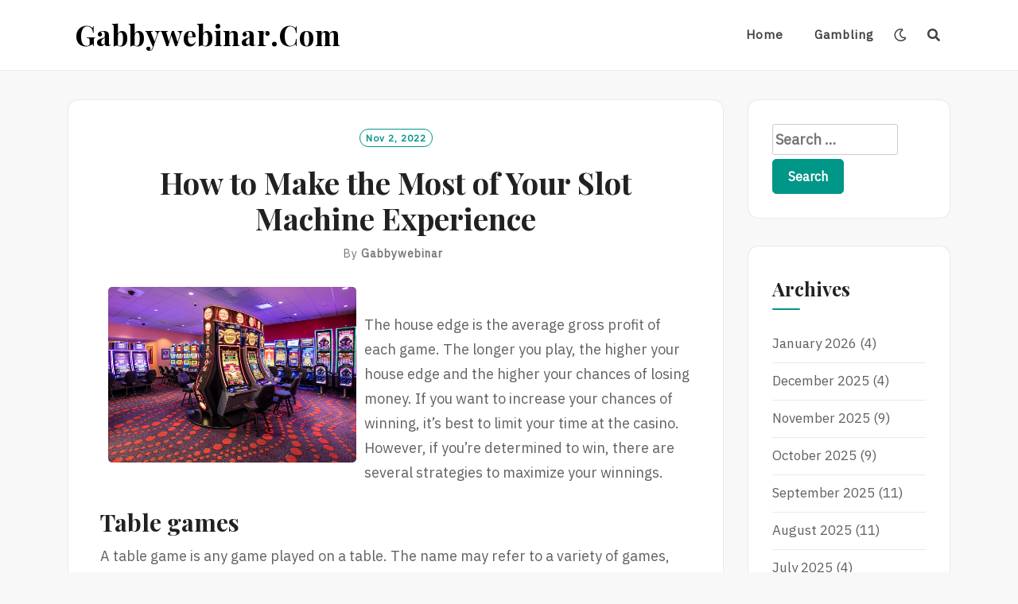

--- FILE ---
content_type: text/html; charset=UTF-8
request_url: https://gabbywebinar.com/how-to-make-the-most-of-your-slot-machine-experience/
body_size: 10699
content:
<!DOCTYPE html>
<html lang="en-US">
<head>
<meta charset="UTF-8">
<meta name="viewport" content="width=device-width, initial-scale=1">
<link rel="profile" href="https://gmpg.org/xfn/11">
<link rel="pingback" href="https://gabbywebinar.com/xmlrpc.php">

<meta name='robots' content='index, follow, max-image-preview:large, max-snippet:-1, max-video-preview:-1' />

	<!-- This site is optimized with the Yoast SEO plugin v21.1 - https://yoast.com/wordpress/plugins/seo/ -->
	<title>How to Make the Most of Your Slot Machine Experience - Gabbywebinar.com</title>
	<link rel="canonical" href="https://gabbywebinar.com/how-to-make-the-most-of-your-slot-machine-experience/" />
	<meta property="og:locale" content="en_US" />
	<meta property="og:type" content="article" />
	<meta property="og:title" content="How to Make the Most of Your Slot Machine Experience - Gabbywebinar.com" />
	<meta property="og:description" content="The house edge is the average gross profit of each game. The longer you play, the higher your house edge and the higher your chances of losing money. If you want to increase your chances of winning, it&#8217;s best to limit your time at the casino. However, if you&#8217;re determined to win, there are several [&hellip;]" />
	<meta property="og:url" content="https://gabbywebinar.com/how-to-make-the-most-of-your-slot-machine-experience/" />
	<meta property="og:site_name" content="Gabbywebinar.com" />
	<meta property="article:published_time" content="2022-11-02T21:45:23+00:00" />
	<meta property="og:image" content="https://i.imgur.com/YXJlw2b.jpg" />
	<meta name="author" content="gabbywebinar" />
	<meta name="twitter:card" content="summary_large_image" />
	<meta name="twitter:label1" content="Written by" />
	<meta name="twitter:data1" content="gabbywebinar" />
	<meta name="twitter:label2" content="Est. reading time" />
	<meta name="twitter:data2" content="2 minutes" />
	<script type="application/ld+json" class="yoast-schema-graph">{"@context":"https://schema.org","@graph":[{"@type":"WebPage","@id":"https://gabbywebinar.com/how-to-make-the-most-of-your-slot-machine-experience/","url":"https://gabbywebinar.com/how-to-make-the-most-of-your-slot-machine-experience/","name":"How to Make the Most of Your Slot Machine Experience - Gabbywebinar.com","isPartOf":{"@id":"https://gabbywebinar.com/#website"},"primaryImageOfPage":{"@id":"https://gabbywebinar.com/how-to-make-the-most-of-your-slot-machine-experience/#primaryimage"},"image":{"@id":"https://gabbywebinar.com/how-to-make-the-most-of-your-slot-machine-experience/#primaryimage"},"thumbnailUrl":"https://i.imgur.com/YXJlw2b.jpg","datePublished":"2022-11-02T21:45:23+00:00","dateModified":"2022-11-02T21:45:23+00:00","author":{"@id":"https://gabbywebinar.com/#/schema/person/a865c179077002c0bd8c8e0ac1d2f7a7"},"breadcrumb":{"@id":"https://gabbywebinar.com/how-to-make-the-most-of-your-slot-machine-experience/#breadcrumb"},"inLanguage":"en-US","potentialAction":[{"@type":"ReadAction","target":["https://gabbywebinar.com/how-to-make-the-most-of-your-slot-machine-experience/"]}]},{"@type":"ImageObject","inLanguage":"en-US","@id":"https://gabbywebinar.com/how-to-make-the-most-of-your-slot-machine-experience/#primaryimage","url":"https://i.imgur.com/YXJlw2b.jpg","contentUrl":"https://i.imgur.com/YXJlw2b.jpg"},{"@type":"BreadcrumbList","@id":"https://gabbywebinar.com/how-to-make-the-most-of-your-slot-machine-experience/#breadcrumb","itemListElement":[{"@type":"ListItem","position":1,"name":"Home","item":"https://gabbywebinar.com/"},{"@type":"ListItem","position":2,"name":"How to Make the Most of Your Slot Machine Experience"}]},{"@type":"WebSite","@id":"https://gabbywebinar.com/#website","url":"https://gabbywebinar.com/","name":"Gabbywebinar.com","description":"","potentialAction":[{"@type":"SearchAction","target":{"@type":"EntryPoint","urlTemplate":"https://gabbywebinar.com/?s={search_term_string}"},"query-input":"required name=search_term_string"}],"inLanguage":"en-US"},{"@type":"Person","@id":"https://gabbywebinar.com/#/schema/person/a865c179077002c0bd8c8e0ac1d2f7a7","name":"gabbywebinar","image":{"@type":"ImageObject","inLanguage":"en-US","@id":"https://gabbywebinar.com/#/schema/person/image/","url":"https://secure.gravatar.com/avatar/d8c6fb35a56fd445230dc5da9cdaa5bb?s=96&d=mm&r=g","contentUrl":"https://secure.gravatar.com/avatar/d8c6fb35a56fd445230dc5da9cdaa5bb?s=96&d=mm&r=g","caption":"gabbywebinar"},"sameAs":["https://gabbywebinar.com"],"url":"https://gabbywebinar.com/author/admin1989/"}]}</script>
	<!-- / Yoast SEO plugin. -->


<link rel='dns-prefetch' href='//fonts.googleapis.com' />
<link rel="alternate" type="application/rss+xml" title="Gabbywebinar.com &raquo; Feed" href="https://gabbywebinar.com/feed/" />
<link rel="alternate" type="application/rss+xml" title="Gabbywebinar.com &raquo; Comments Feed" href="https://gabbywebinar.com/comments/feed/" />
<script type="text/javascript">
window._wpemojiSettings = {"baseUrl":"https:\/\/s.w.org\/images\/core\/emoji\/14.0.0\/72x72\/","ext":".png","svgUrl":"https:\/\/s.w.org\/images\/core\/emoji\/14.0.0\/svg\/","svgExt":".svg","source":{"concatemoji":"https:\/\/gabbywebinar.com\/wp-includes\/js\/wp-emoji-release.min.js?ver=6.1.9"}};
/*! This file is auto-generated */
!function(e,a,t){var n,r,o,i=a.createElement("canvas"),p=i.getContext&&i.getContext("2d");function s(e,t){var a=String.fromCharCode,e=(p.clearRect(0,0,i.width,i.height),p.fillText(a.apply(this,e),0,0),i.toDataURL());return p.clearRect(0,0,i.width,i.height),p.fillText(a.apply(this,t),0,0),e===i.toDataURL()}function c(e){var t=a.createElement("script");t.src=e,t.defer=t.type="text/javascript",a.getElementsByTagName("head")[0].appendChild(t)}for(o=Array("flag","emoji"),t.supports={everything:!0,everythingExceptFlag:!0},r=0;r<o.length;r++)t.supports[o[r]]=function(e){if(p&&p.fillText)switch(p.textBaseline="top",p.font="600 32px Arial",e){case"flag":return s([127987,65039,8205,9895,65039],[127987,65039,8203,9895,65039])?!1:!s([55356,56826,55356,56819],[55356,56826,8203,55356,56819])&&!s([55356,57332,56128,56423,56128,56418,56128,56421,56128,56430,56128,56423,56128,56447],[55356,57332,8203,56128,56423,8203,56128,56418,8203,56128,56421,8203,56128,56430,8203,56128,56423,8203,56128,56447]);case"emoji":return!s([129777,127995,8205,129778,127999],[129777,127995,8203,129778,127999])}return!1}(o[r]),t.supports.everything=t.supports.everything&&t.supports[o[r]],"flag"!==o[r]&&(t.supports.everythingExceptFlag=t.supports.everythingExceptFlag&&t.supports[o[r]]);t.supports.everythingExceptFlag=t.supports.everythingExceptFlag&&!t.supports.flag,t.DOMReady=!1,t.readyCallback=function(){t.DOMReady=!0},t.supports.everything||(n=function(){t.readyCallback()},a.addEventListener?(a.addEventListener("DOMContentLoaded",n,!1),e.addEventListener("load",n,!1)):(e.attachEvent("onload",n),a.attachEvent("onreadystatechange",function(){"complete"===a.readyState&&t.readyCallback()})),(e=t.source||{}).concatemoji?c(e.concatemoji):e.wpemoji&&e.twemoji&&(c(e.twemoji),c(e.wpemoji)))}(window,document,window._wpemojiSettings);
</script>
<style type="text/css">
img.wp-smiley,
img.emoji {
	display: inline !important;
	border: none !important;
	box-shadow: none !important;
	height: 1em !important;
	width: 1em !important;
	margin: 0 0.07em !important;
	vertical-align: -0.1em !important;
	background: none !important;
	padding: 0 !important;
}
</style>
	
<link rel='stylesheet' id='wp-block-library-css' href='https://gabbywebinar.com/wp-includes/css/dist/block-library/style.min.css?ver=6.1.9' type='text/css' media='all' />
<link rel='stylesheet' id='classic-theme-styles-css' href='https://gabbywebinar.com/wp-includes/css/classic-themes.min.css?ver=1' type='text/css' media='all' />
<style id='global-styles-inline-css' type='text/css'>
body{--wp--preset--color--black: #000000;--wp--preset--color--cyan-bluish-gray: #abb8c3;--wp--preset--color--white: #ffffff;--wp--preset--color--pale-pink: #f78da7;--wp--preset--color--vivid-red: #cf2e2e;--wp--preset--color--luminous-vivid-orange: #ff6900;--wp--preset--color--luminous-vivid-amber: #fcb900;--wp--preset--color--light-green-cyan: #7bdcb5;--wp--preset--color--vivid-green-cyan: #00d084;--wp--preset--color--pale-cyan-blue: #8ed1fc;--wp--preset--color--vivid-cyan-blue: #0693e3;--wp--preset--color--vivid-purple: #9b51e0;--wp--preset--gradient--vivid-cyan-blue-to-vivid-purple: linear-gradient(135deg,rgba(6,147,227,1) 0%,rgb(155,81,224) 100%);--wp--preset--gradient--light-green-cyan-to-vivid-green-cyan: linear-gradient(135deg,rgb(122,220,180) 0%,rgb(0,208,130) 100%);--wp--preset--gradient--luminous-vivid-amber-to-luminous-vivid-orange: linear-gradient(135deg,rgba(252,185,0,1) 0%,rgba(255,105,0,1) 100%);--wp--preset--gradient--luminous-vivid-orange-to-vivid-red: linear-gradient(135deg,rgba(255,105,0,1) 0%,rgb(207,46,46) 100%);--wp--preset--gradient--very-light-gray-to-cyan-bluish-gray: linear-gradient(135deg,rgb(238,238,238) 0%,rgb(169,184,195) 100%);--wp--preset--gradient--cool-to-warm-spectrum: linear-gradient(135deg,rgb(74,234,220) 0%,rgb(151,120,209) 20%,rgb(207,42,186) 40%,rgb(238,44,130) 60%,rgb(251,105,98) 80%,rgb(254,248,76) 100%);--wp--preset--gradient--blush-light-purple: linear-gradient(135deg,rgb(255,206,236) 0%,rgb(152,150,240) 100%);--wp--preset--gradient--blush-bordeaux: linear-gradient(135deg,rgb(254,205,165) 0%,rgb(254,45,45) 50%,rgb(107,0,62) 100%);--wp--preset--gradient--luminous-dusk: linear-gradient(135deg,rgb(255,203,112) 0%,rgb(199,81,192) 50%,rgb(65,88,208) 100%);--wp--preset--gradient--pale-ocean: linear-gradient(135deg,rgb(255,245,203) 0%,rgb(182,227,212) 50%,rgb(51,167,181) 100%);--wp--preset--gradient--electric-grass: linear-gradient(135deg,rgb(202,248,128) 0%,rgb(113,206,126) 100%);--wp--preset--gradient--midnight: linear-gradient(135deg,rgb(2,3,129) 0%,rgb(40,116,252) 100%);--wp--preset--duotone--dark-grayscale: url('#wp-duotone-dark-grayscale');--wp--preset--duotone--grayscale: url('#wp-duotone-grayscale');--wp--preset--duotone--purple-yellow: url('#wp-duotone-purple-yellow');--wp--preset--duotone--blue-red: url('#wp-duotone-blue-red');--wp--preset--duotone--midnight: url('#wp-duotone-midnight');--wp--preset--duotone--magenta-yellow: url('#wp-duotone-magenta-yellow');--wp--preset--duotone--purple-green: url('#wp-duotone-purple-green');--wp--preset--duotone--blue-orange: url('#wp-duotone-blue-orange');--wp--preset--font-size--small: 13px;--wp--preset--font-size--medium: 20px;--wp--preset--font-size--large: 36px;--wp--preset--font-size--x-large: 42px;--wp--preset--spacing--20: 0.44rem;--wp--preset--spacing--30: 0.67rem;--wp--preset--spacing--40: 1rem;--wp--preset--spacing--50: 1.5rem;--wp--preset--spacing--60: 2.25rem;--wp--preset--spacing--70: 3.38rem;--wp--preset--spacing--80: 5.06rem;}:where(.is-layout-flex){gap: 0.5em;}body .is-layout-flow > .alignleft{float: left;margin-inline-start: 0;margin-inline-end: 2em;}body .is-layout-flow > .alignright{float: right;margin-inline-start: 2em;margin-inline-end: 0;}body .is-layout-flow > .aligncenter{margin-left: auto !important;margin-right: auto !important;}body .is-layout-constrained > .alignleft{float: left;margin-inline-start: 0;margin-inline-end: 2em;}body .is-layout-constrained > .alignright{float: right;margin-inline-start: 2em;margin-inline-end: 0;}body .is-layout-constrained > .aligncenter{margin-left: auto !important;margin-right: auto !important;}body .is-layout-constrained > :where(:not(.alignleft):not(.alignright):not(.alignfull)){max-width: var(--wp--style--global--content-size);margin-left: auto !important;margin-right: auto !important;}body .is-layout-constrained > .alignwide{max-width: var(--wp--style--global--wide-size);}body .is-layout-flex{display: flex;}body .is-layout-flex{flex-wrap: wrap;align-items: center;}body .is-layout-flex > *{margin: 0;}:where(.wp-block-columns.is-layout-flex){gap: 2em;}.has-black-color{color: var(--wp--preset--color--black) !important;}.has-cyan-bluish-gray-color{color: var(--wp--preset--color--cyan-bluish-gray) !important;}.has-white-color{color: var(--wp--preset--color--white) !important;}.has-pale-pink-color{color: var(--wp--preset--color--pale-pink) !important;}.has-vivid-red-color{color: var(--wp--preset--color--vivid-red) !important;}.has-luminous-vivid-orange-color{color: var(--wp--preset--color--luminous-vivid-orange) !important;}.has-luminous-vivid-amber-color{color: var(--wp--preset--color--luminous-vivid-amber) !important;}.has-light-green-cyan-color{color: var(--wp--preset--color--light-green-cyan) !important;}.has-vivid-green-cyan-color{color: var(--wp--preset--color--vivid-green-cyan) !important;}.has-pale-cyan-blue-color{color: var(--wp--preset--color--pale-cyan-blue) !important;}.has-vivid-cyan-blue-color{color: var(--wp--preset--color--vivid-cyan-blue) !important;}.has-vivid-purple-color{color: var(--wp--preset--color--vivid-purple) !important;}.has-black-background-color{background-color: var(--wp--preset--color--black) !important;}.has-cyan-bluish-gray-background-color{background-color: var(--wp--preset--color--cyan-bluish-gray) !important;}.has-white-background-color{background-color: var(--wp--preset--color--white) !important;}.has-pale-pink-background-color{background-color: var(--wp--preset--color--pale-pink) !important;}.has-vivid-red-background-color{background-color: var(--wp--preset--color--vivid-red) !important;}.has-luminous-vivid-orange-background-color{background-color: var(--wp--preset--color--luminous-vivid-orange) !important;}.has-luminous-vivid-amber-background-color{background-color: var(--wp--preset--color--luminous-vivid-amber) !important;}.has-light-green-cyan-background-color{background-color: var(--wp--preset--color--light-green-cyan) !important;}.has-vivid-green-cyan-background-color{background-color: var(--wp--preset--color--vivid-green-cyan) !important;}.has-pale-cyan-blue-background-color{background-color: var(--wp--preset--color--pale-cyan-blue) !important;}.has-vivid-cyan-blue-background-color{background-color: var(--wp--preset--color--vivid-cyan-blue) !important;}.has-vivid-purple-background-color{background-color: var(--wp--preset--color--vivid-purple) !important;}.has-black-border-color{border-color: var(--wp--preset--color--black) !important;}.has-cyan-bluish-gray-border-color{border-color: var(--wp--preset--color--cyan-bluish-gray) !important;}.has-white-border-color{border-color: var(--wp--preset--color--white) !important;}.has-pale-pink-border-color{border-color: var(--wp--preset--color--pale-pink) !important;}.has-vivid-red-border-color{border-color: var(--wp--preset--color--vivid-red) !important;}.has-luminous-vivid-orange-border-color{border-color: var(--wp--preset--color--luminous-vivid-orange) !important;}.has-luminous-vivid-amber-border-color{border-color: var(--wp--preset--color--luminous-vivid-amber) !important;}.has-light-green-cyan-border-color{border-color: var(--wp--preset--color--light-green-cyan) !important;}.has-vivid-green-cyan-border-color{border-color: var(--wp--preset--color--vivid-green-cyan) !important;}.has-pale-cyan-blue-border-color{border-color: var(--wp--preset--color--pale-cyan-blue) !important;}.has-vivid-cyan-blue-border-color{border-color: var(--wp--preset--color--vivid-cyan-blue) !important;}.has-vivid-purple-border-color{border-color: var(--wp--preset--color--vivid-purple) !important;}.has-vivid-cyan-blue-to-vivid-purple-gradient-background{background: var(--wp--preset--gradient--vivid-cyan-blue-to-vivid-purple) !important;}.has-light-green-cyan-to-vivid-green-cyan-gradient-background{background: var(--wp--preset--gradient--light-green-cyan-to-vivid-green-cyan) !important;}.has-luminous-vivid-amber-to-luminous-vivid-orange-gradient-background{background: var(--wp--preset--gradient--luminous-vivid-amber-to-luminous-vivid-orange) !important;}.has-luminous-vivid-orange-to-vivid-red-gradient-background{background: var(--wp--preset--gradient--luminous-vivid-orange-to-vivid-red) !important;}.has-very-light-gray-to-cyan-bluish-gray-gradient-background{background: var(--wp--preset--gradient--very-light-gray-to-cyan-bluish-gray) !important;}.has-cool-to-warm-spectrum-gradient-background{background: var(--wp--preset--gradient--cool-to-warm-spectrum) !important;}.has-blush-light-purple-gradient-background{background: var(--wp--preset--gradient--blush-light-purple) !important;}.has-blush-bordeaux-gradient-background{background: var(--wp--preset--gradient--blush-bordeaux) !important;}.has-luminous-dusk-gradient-background{background: var(--wp--preset--gradient--luminous-dusk) !important;}.has-pale-ocean-gradient-background{background: var(--wp--preset--gradient--pale-ocean) !important;}.has-electric-grass-gradient-background{background: var(--wp--preset--gradient--electric-grass) !important;}.has-midnight-gradient-background{background: var(--wp--preset--gradient--midnight) !important;}.has-small-font-size{font-size: var(--wp--preset--font-size--small) !important;}.has-medium-font-size{font-size: var(--wp--preset--font-size--medium) !important;}.has-large-font-size{font-size: var(--wp--preset--font-size--large) !important;}.has-x-large-font-size{font-size: var(--wp--preset--font-size--x-large) !important;}
.wp-block-navigation a:where(:not(.wp-element-button)){color: inherit;}
:where(.wp-block-columns.is-layout-flex){gap: 2em;}
.wp-block-pullquote{font-size: 1.5em;line-height: 1.6;}
</style>
<link rel='stylesheet' id='dashicons-css' href='https://gabbywebinar.com/wp-includes/css/dashicons.min.css?ver=6.1.9' type='text/css' media='all' />
<link rel='stylesheet' id='admin-bar-css' href='https://gabbywebinar.com/wp-includes/css/admin-bar.min.css?ver=6.1.9' type='text/css' media='all' />
<style id='admin-bar-inline-css' type='text/css'>

    /* Hide CanvasJS credits for P404 charts specifically */
    #p404RedirectChart .canvasjs-chart-credit {
        display: none !important;
    }
    
    #p404RedirectChart canvas {
        border-radius: 6px;
    }

    .p404-redirect-adminbar-weekly-title {
        font-weight: bold;
        font-size: 14px;
        color: #fff;
        margin-bottom: 6px;
    }

    #wpadminbar #wp-admin-bar-p404_free_top_button .ab-icon:before {
        content: "\f103";
        color: #dc3545;
        top: 3px;
    }
    
    #wp-admin-bar-p404_free_top_button .ab-item {
        min-width: 80px !important;
        padding: 0px !important;
    }
    
    /* Ensure proper positioning and z-index for P404 dropdown */
    .p404-redirect-adminbar-dropdown-wrap { 
        min-width: 0; 
        padding: 0;
        position: static !important;
    }
    
    #wpadminbar #wp-admin-bar-p404_free_top_button_dropdown {
        position: static !important;
    }
    
    #wpadminbar #wp-admin-bar-p404_free_top_button_dropdown .ab-item {
        padding: 0 !important;
        margin: 0 !important;
    }
    
    .p404-redirect-dropdown-container {
        min-width: 340px;
        padding: 18px 18px 12px 18px;
        background: #23282d !important;
        color: #fff;
        border-radius: 12px;
        box-shadow: 0 8px 32px rgba(0,0,0,0.25);
        margin-top: 10px;
        position: relative !important;
        z-index: 999999 !important;
        display: block !important;
        border: 1px solid #444;
    }
    
    /* Ensure P404 dropdown appears on hover */
    #wpadminbar #wp-admin-bar-p404_free_top_button .p404-redirect-dropdown-container { 
        display: none !important;
    }
    
    #wpadminbar #wp-admin-bar-p404_free_top_button:hover .p404-redirect-dropdown-container { 
        display: block !important;
    }
    
    #wpadminbar #wp-admin-bar-p404_free_top_button:hover #wp-admin-bar-p404_free_top_button_dropdown .p404-redirect-dropdown-container {
        display: block !important;
    }
    
    .p404-redirect-card {
        background: #2c3338;
        border-radius: 8px;
        padding: 18px 18px 12px 18px;
        box-shadow: 0 2px 8px rgba(0,0,0,0.07);
        display: flex;
        flex-direction: column;
        align-items: flex-start;
        border: 1px solid #444;
    }
    
    .p404-redirect-btn {
        display: inline-block;
        background: #dc3545;
        color: #fff !important;
        font-weight: bold;
        padding: 5px 22px;
        border-radius: 8px;
        text-decoration: none;
        font-size: 17px;
        transition: background 0.2s, box-shadow 0.2s;
        margin-top: 8px;
        box-shadow: 0 2px 8px rgba(220,53,69,0.15);
        text-align: center;
        line-height: 1.6;
    }
    
    .p404-redirect-btn:hover {
        background: #c82333;
        color: #fff !important;
        box-shadow: 0 4px 16px rgba(220,53,69,0.25);
    }
    
    /* Prevent conflicts with other admin bar dropdowns */
    #wpadminbar .ab-top-menu > li:hover > .ab-item,
    #wpadminbar .ab-top-menu > li.hover > .ab-item {
        z-index: auto;
    }
    
    #wpadminbar #wp-admin-bar-p404_free_top_button:hover > .ab-item {
        z-index: 999998 !important;
    }
    
</style>
<link rel='stylesheet' id='neel-fontawesome-style-css' href='https://gabbywebinar.com/wp-content/themes/neel/assets/font-awesome/css/all.min.css?ver=6.1.9' type='text/css' media='all' />
<link rel='stylesheet' id='neel-slick-slider-css-css' href='https://gabbywebinar.com/wp-content/themes/neel/assets/slick/slick.css?ver=6.1.9' type='text/css' media='all' />
<link rel='stylesheet' id='neel-style-css' href='https://gabbywebinar.com/wp-content/themes/neel/style.css?ver=6.1.9' type='text/css' media='all' />
<link rel='stylesheet' id='neel-google-fonts-css' href='https://fonts.googleapis.com/css?family=IBM+Plex+Sans%7CPlayfair+Display%3A400%2C700&#038;subset=greek%2Ccyrillic%2Clatin-ext' type='text/css' media='all' />
<script type='text/javascript' src='https://gabbywebinar.com/wp-includes/js/jquery/jquery.min.js?ver=3.6.1' id='jquery-core-js'></script>
<script type='text/javascript' src='https://gabbywebinar.com/wp-includes/js/jquery/jquery-migrate.min.js?ver=3.3.2' id='jquery-migrate-js'></script>
<link rel="https://api.w.org/" href="https://gabbywebinar.com/wp-json/" /><link rel="alternate" type="application/json" href="https://gabbywebinar.com/wp-json/wp/v2/posts/370" /><link rel="EditURI" type="application/rsd+xml" title="RSD" href="https://gabbywebinar.com/xmlrpc.php?rsd" />
<link rel="wlwmanifest" type="application/wlwmanifest+xml" href="https://gabbywebinar.com/wp-includes/wlwmanifest.xml" />
<meta name="generator" content="WordPress 6.1.9" />
<link rel='shortlink' href='https://gabbywebinar.com/?p=370' />
<link rel="alternate" type="application/json+oembed" href="https://gabbywebinar.com/wp-json/oembed/1.0/embed?url=https%3A%2F%2Fgabbywebinar.com%2Fhow-to-make-the-most-of-your-slot-machine-experience%2F" />
<link rel="alternate" type="text/xml+oembed" href="https://gabbywebinar.com/wp-json/oembed/1.0/embed?url=https%3A%2F%2Fgabbywebinar.com%2Fhow-to-make-the-most-of-your-slot-machine-experience%2F&#038;format=xml" />
	<!--Customizer CSS-->
	<style type="text/css">
					.site-banner-image {
				-webkit-box-shadow: 0px 0px 1px 1px rgba(182,182,182,0.3);
		    	-moz-box-shadow: 0px 0px 1px 1px rgba(182,182,182,0.3);
		    	-o-box-shadow: 0px 0px 1px 1px rgba(182,182,182,0.3);
		    	box-shadow: 0px 0px 1px 1px rgba(182,182,182,0.3);
			}
			.site-banner-image {
				height: 300px;
			}
			@media (max-width: 767px) {
				.site-banner-image  {
					height: 200px;
				}
			}
			@media (max-width: 359px) {
				.site-banner-image {
					height: 150px;
				}
			}
				
					.banner-title,
			.banner-subtitle,
			.neel-dark-theme .banner-title,
			.neel-dark-theme .banner-subtitle {
				color: #ffffff;
			}
			.slider-post .headtext-style1,.site-slider-banner .slider-post .slider-top-cat a, .site-slider-banner .slider-post .slider-top-cat a:visited,
			.slider-post .headtext-style1 a, .slider-post .headtext-style1 a:visited, .slider-post .headtext-style1 a:hover, .slider-post .headtext-style1 .slider-top-cat .top-cat-links,.slider-post .headtext-style1 a, .slider-post .headtext-style1 a:visited, .slider-post .headtext-style1 a:hover, .slider-post .headtext-style1 .slider-top-cat .top-cat-links,.headtext-style1 .read-more .read-more-link {
				color: #ffffff;
			}
			.headtext-style1 .read-more .read-more-link {
				border-color: #ffffff;
			}
					</style>
	<!--/Customizer CSS-->
	<style type="text/css">
		.site-title a, .site-title a:visited, .site-title a:hover, .site-title a:focus, .site-description {
			color: #000000;
		}
		body {
			font-family: 'IBM Plex Sans',sans-serif;
		}
		h1,h2,h3,h4,h5,h6 {
			font-family: 'Playfair Display',serif;
			font-weight: 700;
		}
		@media all and (max-width:  991px) {
			.one-container .main-navigation .primary-menu-list {
				background-color:  #f8f8f8;
			}
		}
		.one-container .main-navigation ul ul {
			background-color:  #f8f8f8;
		}
	</style>
	<link rel="icon" href="https://gabbywebinar.com/wp-content/uploads/2022/01/cropped-idnlive-full-32x32.png" sizes="32x32" />
<link rel="icon" href="https://gabbywebinar.com/wp-content/uploads/2022/01/cropped-idnlive-full-192x192.png" sizes="192x192" />
<link rel="apple-touch-icon" href="https://gabbywebinar.com/wp-content/uploads/2022/01/cropped-idnlive-full-180x180.png" />
<meta name="msapplication-TileImage" content="https://gabbywebinar.com/wp-content/uploads/2022/01/cropped-idnlive-full-270x270.png" />
</head>

<body data-rsssl=1 class="post-template-default single single-post postid-370 single-format-standard bordered-box">
<svg xmlns="http://www.w3.org/2000/svg" viewBox="0 0 0 0" width="0" height="0" focusable="false" role="none" style="visibility: hidden; position: absolute; left: -9999px; overflow: hidden;" ><defs><filter id="wp-duotone-dark-grayscale"><feColorMatrix color-interpolation-filters="sRGB" type="matrix" values=" .299 .587 .114 0 0 .299 .587 .114 0 0 .299 .587 .114 0 0 .299 .587 .114 0 0 " /><feComponentTransfer color-interpolation-filters="sRGB" ><feFuncR type="table" tableValues="0 0.49803921568627" /><feFuncG type="table" tableValues="0 0.49803921568627" /><feFuncB type="table" tableValues="0 0.49803921568627" /><feFuncA type="table" tableValues="1 1" /></feComponentTransfer><feComposite in2="SourceGraphic" operator="in" /></filter></defs></svg><svg xmlns="http://www.w3.org/2000/svg" viewBox="0 0 0 0" width="0" height="0" focusable="false" role="none" style="visibility: hidden; position: absolute; left: -9999px; overflow: hidden;" ><defs><filter id="wp-duotone-grayscale"><feColorMatrix color-interpolation-filters="sRGB" type="matrix" values=" .299 .587 .114 0 0 .299 .587 .114 0 0 .299 .587 .114 0 0 .299 .587 .114 0 0 " /><feComponentTransfer color-interpolation-filters="sRGB" ><feFuncR type="table" tableValues="0 1" /><feFuncG type="table" tableValues="0 1" /><feFuncB type="table" tableValues="0 1" /><feFuncA type="table" tableValues="1 1" /></feComponentTransfer><feComposite in2="SourceGraphic" operator="in" /></filter></defs></svg><svg xmlns="http://www.w3.org/2000/svg" viewBox="0 0 0 0" width="0" height="0" focusable="false" role="none" style="visibility: hidden; position: absolute; left: -9999px; overflow: hidden;" ><defs><filter id="wp-duotone-purple-yellow"><feColorMatrix color-interpolation-filters="sRGB" type="matrix" values=" .299 .587 .114 0 0 .299 .587 .114 0 0 .299 .587 .114 0 0 .299 .587 .114 0 0 " /><feComponentTransfer color-interpolation-filters="sRGB" ><feFuncR type="table" tableValues="0.54901960784314 0.98823529411765" /><feFuncG type="table" tableValues="0 1" /><feFuncB type="table" tableValues="0.71764705882353 0.25490196078431" /><feFuncA type="table" tableValues="1 1" /></feComponentTransfer><feComposite in2="SourceGraphic" operator="in" /></filter></defs></svg><svg xmlns="http://www.w3.org/2000/svg" viewBox="0 0 0 0" width="0" height="0" focusable="false" role="none" style="visibility: hidden; position: absolute; left: -9999px; overflow: hidden;" ><defs><filter id="wp-duotone-blue-red"><feColorMatrix color-interpolation-filters="sRGB" type="matrix" values=" .299 .587 .114 0 0 .299 .587 .114 0 0 .299 .587 .114 0 0 .299 .587 .114 0 0 " /><feComponentTransfer color-interpolation-filters="sRGB" ><feFuncR type="table" tableValues="0 1" /><feFuncG type="table" tableValues="0 0.27843137254902" /><feFuncB type="table" tableValues="0.5921568627451 0.27843137254902" /><feFuncA type="table" tableValues="1 1" /></feComponentTransfer><feComposite in2="SourceGraphic" operator="in" /></filter></defs></svg><svg xmlns="http://www.w3.org/2000/svg" viewBox="0 0 0 0" width="0" height="0" focusable="false" role="none" style="visibility: hidden; position: absolute; left: -9999px; overflow: hidden;" ><defs><filter id="wp-duotone-midnight"><feColorMatrix color-interpolation-filters="sRGB" type="matrix" values=" .299 .587 .114 0 0 .299 .587 .114 0 0 .299 .587 .114 0 0 .299 .587 .114 0 0 " /><feComponentTransfer color-interpolation-filters="sRGB" ><feFuncR type="table" tableValues="0 0" /><feFuncG type="table" tableValues="0 0.64705882352941" /><feFuncB type="table" tableValues="0 1" /><feFuncA type="table" tableValues="1 1" /></feComponentTransfer><feComposite in2="SourceGraphic" operator="in" /></filter></defs></svg><svg xmlns="http://www.w3.org/2000/svg" viewBox="0 0 0 0" width="0" height="0" focusable="false" role="none" style="visibility: hidden; position: absolute; left: -9999px; overflow: hidden;" ><defs><filter id="wp-duotone-magenta-yellow"><feColorMatrix color-interpolation-filters="sRGB" type="matrix" values=" .299 .587 .114 0 0 .299 .587 .114 0 0 .299 .587 .114 0 0 .299 .587 .114 0 0 " /><feComponentTransfer color-interpolation-filters="sRGB" ><feFuncR type="table" tableValues="0.78039215686275 1" /><feFuncG type="table" tableValues="0 0.94901960784314" /><feFuncB type="table" tableValues="0.35294117647059 0.47058823529412" /><feFuncA type="table" tableValues="1 1" /></feComponentTransfer><feComposite in2="SourceGraphic" operator="in" /></filter></defs></svg><svg xmlns="http://www.w3.org/2000/svg" viewBox="0 0 0 0" width="0" height="0" focusable="false" role="none" style="visibility: hidden; position: absolute; left: -9999px; overflow: hidden;" ><defs><filter id="wp-duotone-purple-green"><feColorMatrix color-interpolation-filters="sRGB" type="matrix" values=" .299 .587 .114 0 0 .299 .587 .114 0 0 .299 .587 .114 0 0 .299 .587 .114 0 0 " /><feComponentTransfer color-interpolation-filters="sRGB" ><feFuncR type="table" tableValues="0.65098039215686 0.40392156862745" /><feFuncG type="table" tableValues="0 1" /><feFuncB type="table" tableValues="0.44705882352941 0.4" /><feFuncA type="table" tableValues="1 1" /></feComponentTransfer><feComposite in2="SourceGraphic" operator="in" /></filter></defs></svg><svg xmlns="http://www.w3.org/2000/svg" viewBox="0 0 0 0" width="0" height="0" focusable="false" role="none" style="visibility: hidden; position: absolute; left: -9999px; overflow: hidden;" ><defs><filter id="wp-duotone-blue-orange"><feColorMatrix color-interpolation-filters="sRGB" type="matrix" values=" .299 .587 .114 0 0 .299 .587 .114 0 0 .299 .587 .114 0 0 .299 .587 .114 0 0 " /><feComponentTransfer color-interpolation-filters="sRGB" ><feFuncR type="table" tableValues="0.098039215686275 1" /><feFuncG type="table" tableValues="0 0.66274509803922" /><feFuncB type="table" tableValues="0.84705882352941 0.41960784313725" /><feFuncA type="table" tableValues="1 1" /></feComponentTransfer><feComposite in2="SourceGraphic" operator="in" /></filter></defs></svg><div id="page" class="site">
	<a class="skip-link screen-reader-text" href="#content">Skip to content</a>

	
	<header id="masthead" class="site-header" role="banner">
		<nav id="site-navigation" class="main-navigation" role="navigation">
	<div class="container">
		<div class="site-branding">
			
<h1 class="site-title"><a href="https://gabbywebinar.com/" rel="home">Gabbywebinar.com</a></h1>
				</div><!-- site-branding -->

		<button class="menu-toggle" aria-controls="primary-menu" aria-expanded="false"><span class="menu-button">
			Menu</span>
		</button>

		<div class="primary-menu-list">

			<ul id="primary-menu" class="primary-menu"><li id="menu-item-8" class="menu-item menu-item-type-custom menu-item-object-custom menu-item-home menu-item-8"><a href="https://gabbywebinar.com">Home</a></li>
<li id="menu-item-9" class="menu-item menu-item-type-taxonomy menu-item-object-category current-post-ancestor current-menu-parent current-post-parent menu-item-9"><a href="https://gabbywebinar.com/category/gambling/">Gambling</a></li>
</ul>
			
		</div><!-- primary-menu-list -->

					<div class="dark-mode-switcher "><a class="dark" href="#"><i class="far fa-moon"></i></a><a class="bright" href="#"><i class="fas fa-sun"></i></a></div><!-- dark-mode-switcher -->
		
					<div class="search-icon-box " id="nav-search"><a class="link-search-icon" href="#" aria-label="Search"><i class="fas fa-search"></i></a><div id="navbar-search-box">
				<label>
					<span class="screen-reader-text">Search for:</span>
					
				</label>
				
			</div></div>	    	   
	</div><!-- container -->
</nav>
			</header>

	<div class="neel-popup-search-form">
        <div class="container">            
                <form role="search" method="get" class="search-form" action="https://gabbywebinar.com/">
				<label>
					<span class="screen-reader-text">Search for:</span>
					<input type="search" class="search-field" placeholder="Search &hellip;" value="" name="s" />
				</label>
				<input type="submit" class="search-submit" value="Search" />
			</form>        </div>
        <button class="neel-close-popup"><span class="screen-reader-text">Close Search</span><i class="fas fa-times"></i></button>
    </div>
	
	<div id="content" class="site-content">

<div class="container">
	<div class="site-content-wrapper row">
		<div id="primary" class="content-area">
			<main id="main" class="site-main " role="main">

		
<article id="post-370" class="post-370 post type-post status-publish format-standard hentry category-gambling">
	<header class="entry-header">
		<div class="post-date">
			<span class="posted-on"><a href="https://gabbywebinar.com/how-to-make-the-most-of-your-slot-machine-experience/" rel="bookmark"><time class="entry-date published updated" datetime="2022-11-02T21:45:23+00:00">Nov 2, 2022</time></a></span>		</div><!-- entry-ctegories-->
		<h1 class="entry-title">How to Make the Most of Your Slot Machine Experience</h1><div class="entry-meta">
		<span class="byline">  by <span class="author vcard"><a class="url fn n" href="https://gabbywebinar.com/author/admin1989/">gabbywebinar</a></span></span>	</div><!-- .entry-meta -->	</header><!-- entry-header -->

	
	<div class="single-content-wrapper">
		
		<div class="entry-content">
	<p><img decoding="async" style="max-height:363px; margin:0px 10px; height:auto; width:auto; max-width:42%;" alt="casino" src="https://i.imgur.com/YXJlw2b.jpg" align="left">  </p>
<p>The house edge is the average gross profit of each game. The longer you play, the higher your house edge and the higher your chances of losing money. If you want to increase your chances of winning, it&#8217;s best to limit your time at the casino. However, if you&#8217;re determined to win, there are several strategies to maximize your winnings.</p>
<h2>Table games</h2>
<p>A table game is any game played on a table. The name may refer to a variety of games, such as baccarat, roulette, and blackjack. The purpose of a table game is to give players the opportunity to win real money, and it can be a great way to spend an evening in the casino.</p>
<h2>Slot machines</h2>
<p>Casino slot machines are a favorite among gamblers. These machines are simple to play and have more going on than you might expect. Here are some tips to make the most of your slot machine experience:</p>
<h2>Blackjack</h2>
<p>Blackjack in casinos is one of the most popular casino games. It is the game with the lowest house edge. While you can&#8217;t win every time you play, you can definitely minimize the amount of your losses if you learn how to play properly. There are many different strategies you can use when playing this game.</p>
<h2>Baccarat</h2>
<p>Casino Baccarat is a card game where players are dealt two cards. The point value of these two cards determines whether the player stands or draws. The player has the option to draw a third card if he wants. However, he must do so before the dealer.</p>
<h2>Tri-card poker</h2>
<p>Tri-card poker is one of the most popular games at casinos. The game consists of three cards and some of its rules are different than those of regular poker. In some casinos, players can even play the game for free. In some cases, the game is also offered in video format. In these games, the dealer and the cards are virtual. Depending on the rules of the game, a player may have to rely on luck and chance in determining their winning hand.</p>
<h2>Random number games</h2>
<p>Although these games are based on chance, there are strategies that players can employ to reduce the house edge and increase their chances of winning. The games can be played on mobile devices, desktop computers, or even online. The most popular of these games is bingo. Players who play this game in a physical bingo hall pay an entrance fee and purchase a bingo book. However, online bingo games require no registration and can be played for free.</p>
<h2>Restaurants</h2>
<p>If you enjoy visiting casinos, you&#8217;ll want to find a place to eat nearby. Many restaurants near casinos offer cheap food or half-priced pizza. Some also offer cheap drinks and tables. Overall, these restaurants receive an average grade of 7.4, making them good choices for a quick bite. If you&#8217;re a college student, you might be able to get a discount at one of these places, especially if you&#8217;re planning to gamble after your meal.</p>
</div><!-- entry-content -->	
		<footer class="entry-footer">

	
			<div class="row single-post-entry-footer">

			<div id="single-cat-links" class="footer-category-links">
			<span class="cat-links"><i class="fas fa-folder-open"></i>&nbsp;<a href="https://gabbywebinar.com/category/gambling/" rel="category tag">Gambling</a></span>			</div><!-- comments-link -->

			<div id="single-tag-links" class="footer-tag-links">
							</div><!-- footer-tag-links -->

		</div><!-- row -->

		
</footer><!-- .entry-footer -->

		
	</div><!-- entry-content-wrapper -->

</article><!-- #post-## -->	<nav class="navigation post-navigation" role="navigation">
		<h2 class="screen-reader-text">Post navigation</h2>
		<div class="nav-links">
							<div class="nav-previous">
					<a href="https://gabbywebinar.com/tips-to-win-at-roullete/" rel="prev"> <div class="nav-innner"><span class="screen-reader-text">Previous Post: Tips to Win at Roullete</span><span>Previous Post</span> <div>Tips to Win at Roullete</div></div></a>				</div>
										<div class="nav-next">
					<a href="https://gabbywebinar.com/the-benefits-of-a-live-casino-2/" rel="next"><div class="nav-innner"><span class="screen-reader-text">Next Post: The Benefits of a Live Casino</span><span>Next Post</span><div>The Benefits of a Live Casino</div></div> </a>				</div>
					</div><!-- .nav-links -->
	</nav><!-- .navigation-->
	
		</main>
		</div>	
		
<aside id="secondary" class="widget-area" role="complementary">
	<section id="search-3" class="widget widget_search"><form role="search" method="get" class="search-form" action="https://gabbywebinar.com/">
				<label>
					<span class="screen-reader-text">Search for:</span>
					<input type="search" class="search-field" placeholder="Search &hellip;" value="" name="s" />
				</label>
				<input type="submit" class="search-submit" value="Search" />
			</form></section><section id="archives-3" class="widget widget_archive"><h2 class="widget-title">Archives</h2>
			<ul>
					<li><a href='https://gabbywebinar.com/2026/01/'>January 2026</a>&nbsp;(4)</li>
	<li><a href='https://gabbywebinar.com/2025/12/'>December 2025</a>&nbsp;(4)</li>
	<li><a href='https://gabbywebinar.com/2025/11/'>November 2025</a>&nbsp;(9)</li>
	<li><a href='https://gabbywebinar.com/2025/10/'>October 2025</a>&nbsp;(9)</li>
	<li><a href='https://gabbywebinar.com/2025/09/'>September 2025</a>&nbsp;(11)</li>
	<li><a href='https://gabbywebinar.com/2025/08/'>August 2025</a>&nbsp;(11)</li>
	<li><a href='https://gabbywebinar.com/2025/07/'>July 2025</a>&nbsp;(4)</li>
	<li><a href='https://gabbywebinar.com/2025/06/'>June 2025</a>&nbsp;(4)</li>
	<li><a href='https://gabbywebinar.com/2025/05/'>May 2025</a>&nbsp;(3)</li>
	<li><a href='https://gabbywebinar.com/2025/04/'>April 2025</a>&nbsp;(17)</li>
	<li><a href='https://gabbywebinar.com/2025/03/'>March 2025</a>&nbsp;(25)</li>
	<li><a href='https://gabbywebinar.com/2025/02/'>February 2025</a>&nbsp;(18)</li>
	<li><a href='https://gabbywebinar.com/2025/01/'>January 2025</a>&nbsp;(24)</li>
	<li><a href='https://gabbywebinar.com/2024/12/'>December 2024</a>&nbsp;(31)</li>
	<li><a href='https://gabbywebinar.com/2024/11/'>November 2024</a>&nbsp;(24)</li>
	<li><a href='https://gabbywebinar.com/2024/10/'>October 2024</a>&nbsp;(28)</li>
	<li><a href='https://gabbywebinar.com/2024/09/'>September 2024</a>&nbsp;(20)</li>
	<li><a href='https://gabbywebinar.com/2024/08/'>August 2024</a>&nbsp;(23)</li>
	<li><a href='https://gabbywebinar.com/2024/07/'>July 2024</a>&nbsp;(24)</li>
	<li><a href='https://gabbywebinar.com/2024/06/'>June 2024</a>&nbsp;(27)</li>
	<li><a href='https://gabbywebinar.com/2024/05/'>May 2024</a>&nbsp;(24)</li>
	<li><a href='https://gabbywebinar.com/2024/04/'>April 2024</a>&nbsp;(20)</li>
	<li><a href='https://gabbywebinar.com/2024/03/'>March 2024</a>&nbsp;(22)</li>
	<li><a href='https://gabbywebinar.com/2024/02/'>February 2024</a>&nbsp;(10)</li>
	<li><a href='https://gabbywebinar.com/2024/01/'>January 2024</a>&nbsp;(12)</li>
	<li><a href='https://gabbywebinar.com/2023/12/'>December 2023</a>&nbsp;(21)</li>
	<li><a href='https://gabbywebinar.com/2023/11/'>November 2023</a>&nbsp;(19)</li>
	<li><a href='https://gabbywebinar.com/2023/10/'>October 2023</a>&nbsp;(20)</li>
	<li><a href='https://gabbywebinar.com/2023/09/'>September 2023</a>&nbsp;(20)</li>
	<li><a href='https://gabbywebinar.com/2023/08/'>August 2023</a>&nbsp;(19)</li>
	<li><a href='https://gabbywebinar.com/2023/07/'>July 2023</a>&nbsp;(23)</li>
	<li><a href='https://gabbywebinar.com/2023/06/'>June 2023</a>&nbsp;(19)</li>
	<li><a href='https://gabbywebinar.com/2023/05/'>May 2023</a>&nbsp;(20)</li>
	<li><a href='https://gabbywebinar.com/2023/04/'>April 2023</a>&nbsp;(18)</li>
	<li><a href='https://gabbywebinar.com/2023/03/'>March 2023</a>&nbsp;(23)</li>
	<li><a href='https://gabbywebinar.com/2023/02/'>February 2023</a>&nbsp;(17)</li>
	<li><a href='https://gabbywebinar.com/2023/01/'>January 2023</a>&nbsp;(20)</li>
	<li><a href='https://gabbywebinar.com/2022/12/'>December 2022</a>&nbsp;(21)</li>
	<li><a href='https://gabbywebinar.com/2022/11/'>November 2022</a>&nbsp;(19)</li>
	<li><a href='https://gabbywebinar.com/2022/10/'>October 2022</a>&nbsp;(22)</li>
	<li><a href='https://gabbywebinar.com/2022/09/'>September 2022</a>&nbsp;(17)</li>
	<li><a href='https://gabbywebinar.com/2022/08/'>August 2022</a>&nbsp;(20)</li>
	<li><a href='https://gabbywebinar.com/2022/07/'>July 2022</a>&nbsp;(20)</li>
	<li><a href='https://gabbywebinar.com/2022/06/'>June 2022</a>&nbsp;(17)</li>
	<li><a href='https://gabbywebinar.com/2022/05/'>May 2022</a>&nbsp;(25)</li>
	<li><a href='https://gabbywebinar.com/2022/04/'>April 2022</a>&nbsp;(23)</li>
	<li><a href='https://gabbywebinar.com/2022/03/'>March 2022</a>&nbsp;(30)</li>
	<li><a href='https://gabbywebinar.com/2022/02/'>February 2022</a>&nbsp;(4)</li>
	<li><a href='https://gabbywebinar.com/2022/01/'>January 2022</a>&nbsp;(1)</li>
			</ul>

			</section><section id="categories-3" class="widget widget_categories"><h2 class="widget-title">Categories</h2>
			<ul>
					<li class="cat-item cat-item-1"><a href="https://gabbywebinar.com/category/gambling/">Gambling</a> (866)
</li>
			</ul>

			</section>
		<section id="recent-posts-3" class="widget widget_recent_entries">
		<h2 class="widget-title">Recent Posts</h2>
		<ul>
											<li>
					<a href="https://gabbywebinar.com/setoran-pulsa-slot-cara-sederhana-untuk-mendapatkan-kemenangan-di-permainan-favorit/">Setoran Pulsa Slot: Cara Sederhana untuk Mendapatkan Kemenangan di Permainan Favorit</a>
											<span class="post-date">26/01/2026</span>
									</li>
											<li>
					<a href="https://gabbywebinar.com/slot-indosat-laga-menarik-untuk-hadiah-utama-fantastis/">Slot Indosat: Laga Menarik untuk Hadiah Utama Fantastis</a>
											<span class="post-date">17/01/2026</span>
									</li>
											<li>
					<a href="https://gabbywebinar.com/kelebihan-permainan-slot-pulsa-alasan-anda-harus-mencoba-ini/">Kelebihan Permainan Slot Pulsa : Alasan Anda Harus Mencoba Ini</a>
											<span class="post-date">02/01/2026</span>
									</li>
											<li>
					<a href="https://gabbywebinar.com/metode-sederhana-setor-permainan-slot-dengan-kode-qr-petunjuk-lengkap/">Metode Sederhana Setor Permainan Slot Dengan Kode QR: Petunjuk Lengkap</a>
											<span class="post-date">02/01/2026</span>
									</li>
											<li>
					<a href="https://gabbywebinar.com/slot-deposit-pulsa-inovasi-terkini-dalam-dunia-perjudian-online/">Slot Deposit Pulsa: Inovasi Terkini dalam Dunia Perjudian Online</a>
											<span class="post-date">30/12/2025</span>
									</li>
					</ul>

		</section><section id="text-4" class="widget widget_text">			<div class="textwidget"><p><a href="https://www.chicodefense.com/">Slot Dana</a></p>
<p><a href="https://quo-sotogrande.com/">judi parlay</a></p>
<p>&nbsp;</p>
</div>
		</section></aside>
	</div>
	</div><!-- container -->
	</div>
	<footer id="colophon" class="site-footer" role="contentinfo">
                <div id="footer" class="footer-widget-area">
            <div class="container">
                <div class="row">
                    <div class="widget-area-col"></div>
                    <div class="widget-area-col"></div>
                    <div class="widget-area-col"><aside id="text-3" class="widget widget_text">			<div class="textwidget"></div>
		</aside></div>
                </div><!-- row -->
            </div><!-- container -->
        </div><!-- footer-widget-area -->
        		<div class="site-info">
	<div class="container">
		<a href="https://wordpress.org/">Proudly powered by WordPress</a>
		<span class="sep"> | </span>
		Theme: Neel by <a href="https://falgunithemes.com/" rel="author">FalguniThemes</a>.	</div><!-- container -->
</div><!-- .site-info -->	</footer>
</div>
<script type='text/javascript' id='neel-navigation-js-extra'>
/* <![CDATA[ */
var neel_screenReaderText = {"expand":"<span class=\"screen-reader-text\">expand child menu<\/span>","collapse":"<span class=\"screen-reader-text\">collapse child menu<\/span>"};
/* ]]> */
</script>
<script type='text/javascript' src='https://gabbywebinar.com/wp-content/themes/neel/assets/js/navigation.js?ver=6.1.9' id='neel-navigation-js'></script>
<script type='text/javascript' src='https://gabbywebinar.com/wp-content/themes/neel/assets/slick/slick.min.js?ver=6.1.9' id='neel-slick-slider-js-js'></script>
<script type='text/javascript' src='https://gabbywebinar.com/wp-content/themes/neel/assets/js/neel.js?ver=6.1.9' id='neel-js-js'></script>
<script type='text/javascript' src='https://gabbywebinar.com/wp-content/themes/neel/assets/js/skip-link-focus-fix.js?ver=6.1.9' id='neel-skip-link-focus-fix-js'></script>

<script defer src="https://static.cloudflareinsights.com/beacon.min.js/vcd15cbe7772f49c399c6a5babf22c1241717689176015" integrity="sha512-ZpsOmlRQV6y907TI0dKBHq9Md29nnaEIPlkf84rnaERnq6zvWvPUqr2ft8M1aS28oN72PdrCzSjY4U6VaAw1EQ==" data-cf-beacon='{"version":"2024.11.0","token":"e4e9fc10b1e044a482d97d2c907a7ce2","r":1,"server_timing":{"name":{"cfCacheStatus":true,"cfEdge":true,"cfExtPri":true,"cfL4":true,"cfOrigin":true,"cfSpeedBrain":true},"location_startswith":null}}' crossorigin="anonymous"></script>
</body>
</html>


<!-- Page cached by LiteSpeed Cache 7.7 on 2026-01-28 03:44:06 -->